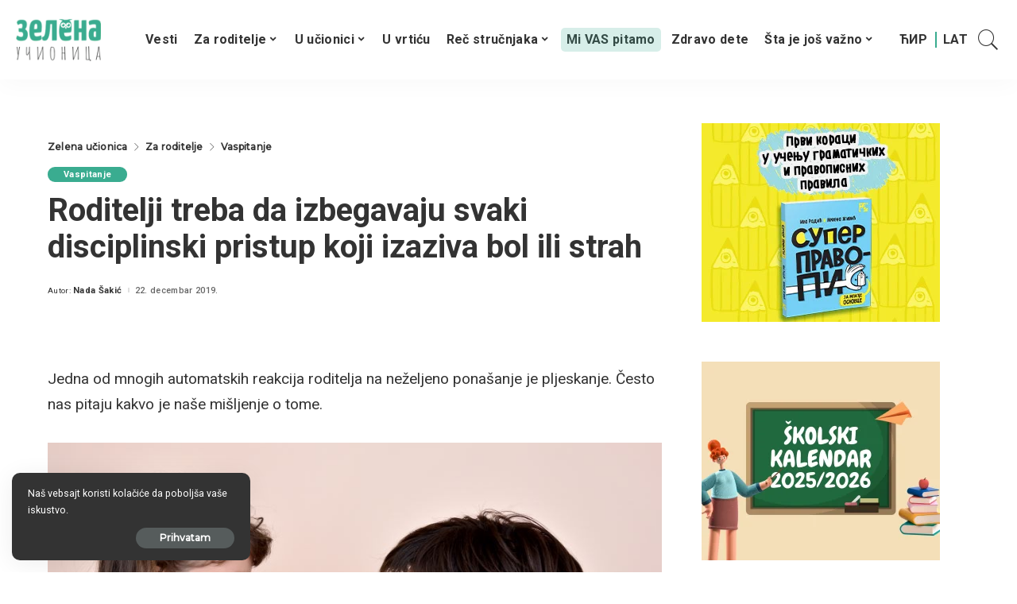

--- FILE ---
content_type: text/html; charset=utf-8
request_url: https://www.google.com/recaptcha/api2/anchor?ar=1&k=6LdFdpMUAAAAANHYJUjQoBySn3V8k0K5KENpsQUO&co=aHR0cHM6Ly96ZWxlbmF1Y2lvbmljYS5jb206NDQz&hl=sr&v=PoyoqOPhxBO7pBk68S4YbpHZ&theme=light&size=normal&anchor-ms=20000&execute-ms=30000&cb=1ujr5yrnw7yp
body_size: 49300
content:
<!DOCTYPE HTML><html dir="ltr" lang="sr"><head><meta http-equiv="Content-Type" content="text/html; charset=UTF-8">
<meta http-equiv="X-UA-Compatible" content="IE=edge">
<title>reCAPTCHA</title>
<style type="text/css">
/* cyrillic-ext */
@font-face {
  font-family: 'Roboto';
  font-style: normal;
  font-weight: 400;
  font-stretch: 100%;
  src: url(//fonts.gstatic.com/s/roboto/v48/KFO7CnqEu92Fr1ME7kSn66aGLdTylUAMa3GUBHMdazTgWw.woff2) format('woff2');
  unicode-range: U+0460-052F, U+1C80-1C8A, U+20B4, U+2DE0-2DFF, U+A640-A69F, U+FE2E-FE2F;
}
/* cyrillic */
@font-face {
  font-family: 'Roboto';
  font-style: normal;
  font-weight: 400;
  font-stretch: 100%;
  src: url(//fonts.gstatic.com/s/roboto/v48/KFO7CnqEu92Fr1ME7kSn66aGLdTylUAMa3iUBHMdazTgWw.woff2) format('woff2');
  unicode-range: U+0301, U+0400-045F, U+0490-0491, U+04B0-04B1, U+2116;
}
/* greek-ext */
@font-face {
  font-family: 'Roboto';
  font-style: normal;
  font-weight: 400;
  font-stretch: 100%;
  src: url(//fonts.gstatic.com/s/roboto/v48/KFO7CnqEu92Fr1ME7kSn66aGLdTylUAMa3CUBHMdazTgWw.woff2) format('woff2');
  unicode-range: U+1F00-1FFF;
}
/* greek */
@font-face {
  font-family: 'Roboto';
  font-style: normal;
  font-weight: 400;
  font-stretch: 100%;
  src: url(//fonts.gstatic.com/s/roboto/v48/KFO7CnqEu92Fr1ME7kSn66aGLdTylUAMa3-UBHMdazTgWw.woff2) format('woff2');
  unicode-range: U+0370-0377, U+037A-037F, U+0384-038A, U+038C, U+038E-03A1, U+03A3-03FF;
}
/* math */
@font-face {
  font-family: 'Roboto';
  font-style: normal;
  font-weight: 400;
  font-stretch: 100%;
  src: url(//fonts.gstatic.com/s/roboto/v48/KFO7CnqEu92Fr1ME7kSn66aGLdTylUAMawCUBHMdazTgWw.woff2) format('woff2');
  unicode-range: U+0302-0303, U+0305, U+0307-0308, U+0310, U+0312, U+0315, U+031A, U+0326-0327, U+032C, U+032F-0330, U+0332-0333, U+0338, U+033A, U+0346, U+034D, U+0391-03A1, U+03A3-03A9, U+03B1-03C9, U+03D1, U+03D5-03D6, U+03F0-03F1, U+03F4-03F5, U+2016-2017, U+2034-2038, U+203C, U+2040, U+2043, U+2047, U+2050, U+2057, U+205F, U+2070-2071, U+2074-208E, U+2090-209C, U+20D0-20DC, U+20E1, U+20E5-20EF, U+2100-2112, U+2114-2115, U+2117-2121, U+2123-214F, U+2190, U+2192, U+2194-21AE, U+21B0-21E5, U+21F1-21F2, U+21F4-2211, U+2213-2214, U+2216-22FF, U+2308-230B, U+2310, U+2319, U+231C-2321, U+2336-237A, U+237C, U+2395, U+239B-23B7, U+23D0, U+23DC-23E1, U+2474-2475, U+25AF, U+25B3, U+25B7, U+25BD, U+25C1, U+25CA, U+25CC, U+25FB, U+266D-266F, U+27C0-27FF, U+2900-2AFF, U+2B0E-2B11, U+2B30-2B4C, U+2BFE, U+3030, U+FF5B, U+FF5D, U+1D400-1D7FF, U+1EE00-1EEFF;
}
/* symbols */
@font-face {
  font-family: 'Roboto';
  font-style: normal;
  font-weight: 400;
  font-stretch: 100%;
  src: url(//fonts.gstatic.com/s/roboto/v48/KFO7CnqEu92Fr1ME7kSn66aGLdTylUAMaxKUBHMdazTgWw.woff2) format('woff2');
  unicode-range: U+0001-000C, U+000E-001F, U+007F-009F, U+20DD-20E0, U+20E2-20E4, U+2150-218F, U+2190, U+2192, U+2194-2199, U+21AF, U+21E6-21F0, U+21F3, U+2218-2219, U+2299, U+22C4-22C6, U+2300-243F, U+2440-244A, U+2460-24FF, U+25A0-27BF, U+2800-28FF, U+2921-2922, U+2981, U+29BF, U+29EB, U+2B00-2BFF, U+4DC0-4DFF, U+FFF9-FFFB, U+10140-1018E, U+10190-1019C, U+101A0, U+101D0-101FD, U+102E0-102FB, U+10E60-10E7E, U+1D2C0-1D2D3, U+1D2E0-1D37F, U+1F000-1F0FF, U+1F100-1F1AD, U+1F1E6-1F1FF, U+1F30D-1F30F, U+1F315, U+1F31C, U+1F31E, U+1F320-1F32C, U+1F336, U+1F378, U+1F37D, U+1F382, U+1F393-1F39F, U+1F3A7-1F3A8, U+1F3AC-1F3AF, U+1F3C2, U+1F3C4-1F3C6, U+1F3CA-1F3CE, U+1F3D4-1F3E0, U+1F3ED, U+1F3F1-1F3F3, U+1F3F5-1F3F7, U+1F408, U+1F415, U+1F41F, U+1F426, U+1F43F, U+1F441-1F442, U+1F444, U+1F446-1F449, U+1F44C-1F44E, U+1F453, U+1F46A, U+1F47D, U+1F4A3, U+1F4B0, U+1F4B3, U+1F4B9, U+1F4BB, U+1F4BF, U+1F4C8-1F4CB, U+1F4D6, U+1F4DA, U+1F4DF, U+1F4E3-1F4E6, U+1F4EA-1F4ED, U+1F4F7, U+1F4F9-1F4FB, U+1F4FD-1F4FE, U+1F503, U+1F507-1F50B, U+1F50D, U+1F512-1F513, U+1F53E-1F54A, U+1F54F-1F5FA, U+1F610, U+1F650-1F67F, U+1F687, U+1F68D, U+1F691, U+1F694, U+1F698, U+1F6AD, U+1F6B2, U+1F6B9-1F6BA, U+1F6BC, U+1F6C6-1F6CF, U+1F6D3-1F6D7, U+1F6E0-1F6EA, U+1F6F0-1F6F3, U+1F6F7-1F6FC, U+1F700-1F7FF, U+1F800-1F80B, U+1F810-1F847, U+1F850-1F859, U+1F860-1F887, U+1F890-1F8AD, U+1F8B0-1F8BB, U+1F8C0-1F8C1, U+1F900-1F90B, U+1F93B, U+1F946, U+1F984, U+1F996, U+1F9E9, U+1FA00-1FA6F, U+1FA70-1FA7C, U+1FA80-1FA89, U+1FA8F-1FAC6, U+1FACE-1FADC, U+1FADF-1FAE9, U+1FAF0-1FAF8, U+1FB00-1FBFF;
}
/* vietnamese */
@font-face {
  font-family: 'Roboto';
  font-style: normal;
  font-weight: 400;
  font-stretch: 100%;
  src: url(//fonts.gstatic.com/s/roboto/v48/KFO7CnqEu92Fr1ME7kSn66aGLdTylUAMa3OUBHMdazTgWw.woff2) format('woff2');
  unicode-range: U+0102-0103, U+0110-0111, U+0128-0129, U+0168-0169, U+01A0-01A1, U+01AF-01B0, U+0300-0301, U+0303-0304, U+0308-0309, U+0323, U+0329, U+1EA0-1EF9, U+20AB;
}
/* latin-ext */
@font-face {
  font-family: 'Roboto';
  font-style: normal;
  font-weight: 400;
  font-stretch: 100%;
  src: url(//fonts.gstatic.com/s/roboto/v48/KFO7CnqEu92Fr1ME7kSn66aGLdTylUAMa3KUBHMdazTgWw.woff2) format('woff2');
  unicode-range: U+0100-02BA, U+02BD-02C5, U+02C7-02CC, U+02CE-02D7, U+02DD-02FF, U+0304, U+0308, U+0329, U+1D00-1DBF, U+1E00-1E9F, U+1EF2-1EFF, U+2020, U+20A0-20AB, U+20AD-20C0, U+2113, U+2C60-2C7F, U+A720-A7FF;
}
/* latin */
@font-face {
  font-family: 'Roboto';
  font-style: normal;
  font-weight: 400;
  font-stretch: 100%;
  src: url(//fonts.gstatic.com/s/roboto/v48/KFO7CnqEu92Fr1ME7kSn66aGLdTylUAMa3yUBHMdazQ.woff2) format('woff2');
  unicode-range: U+0000-00FF, U+0131, U+0152-0153, U+02BB-02BC, U+02C6, U+02DA, U+02DC, U+0304, U+0308, U+0329, U+2000-206F, U+20AC, U+2122, U+2191, U+2193, U+2212, U+2215, U+FEFF, U+FFFD;
}
/* cyrillic-ext */
@font-face {
  font-family: 'Roboto';
  font-style: normal;
  font-weight: 500;
  font-stretch: 100%;
  src: url(//fonts.gstatic.com/s/roboto/v48/KFO7CnqEu92Fr1ME7kSn66aGLdTylUAMa3GUBHMdazTgWw.woff2) format('woff2');
  unicode-range: U+0460-052F, U+1C80-1C8A, U+20B4, U+2DE0-2DFF, U+A640-A69F, U+FE2E-FE2F;
}
/* cyrillic */
@font-face {
  font-family: 'Roboto';
  font-style: normal;
  font-weight: 500;
  font-stretch: 100%;
  src: url(//fonts.gstatic.com/s/roboto/v48/KFO7CnqEu92Fr1ME7kSn66aGLdTylUAMa3iUBHMdazTgWw.woff2) format('woff2');
  unicode-range: U+0301, U+0400-045F, U+0490-0491, U+04B0-04B1, U+2116;
}
/* greek-ext */
@font-face {
  font-family: 'Roboto';
  font-style: normal;
  font-weight: 500;
  font-stretch: 100%;
  src: url(//fonts.gstatic.com/s/roboto/v48/KFO7CnqEu92Fr1ME7kSn66aGLdTylUAMa3CUBHMdazTgWw.woff2) format('woff2');
  unicode-range: U+1F00-1FFF;
}
/* greek */
@font-face {
  font-family: 'Roboto';
  font-style: normal;
  font-weight: 500;
  font-stretch: 100%;
  src: url(//fonts.gstatic.com/s/roboto/v48/KFO7CnqEu92Fr1ME7kSn66aGLdTylUAMa3-UBHMdazTgWw.woff2) format('woff2');
  unicode-range: U+0370-0377, U+037A-037F, U+0384-038A, U+038C, U+038E-03A1, U+03A3-03FF;
}
/* math */
@font-face {
  font-family: 'Roboto';
  font-style: normal;
  font-weight: 500;
  font-stretch: 100%;
  src: url(//fonts.gstatic.com/s/roboto/v48/KFO7CnqEu92Fr1ME7kSn66aGLdTylUAMawCUBHMdazTgWw.woff2) format('woff2');
  unicode-range: U+0302-0303, U+0305, U+0307-0308, U+0310, U+0312, U+0315, U+031A, U+0326-0327, U+032C, U+032F-0330, U+0332-0333, U+0338, U+033A, U+0346, U+034D, U+0391-03A1, U+03A3-03A9, U+03B1-03C9, U+03D1, U+03D5-03D6, U+03F0-03F1, U+03F4-03F5, U+2016-2017, U+2034-2038, U+203C, U+2040, U+2043, U+2047, U+2050, U+2057, U+205F, U+2070-2071, U+2074-208E, U+2090-209C, U+20D0-20DC, U+20E1, U+20E5-20EF, U+2100-2112, U+2114-2115, U+2117-2121, U+2123-214F, U+2190, U+2192, U+2194-21AE, U+21B0-21E5, U+21F1-21F2, U+21F4-2211, U+2213-2214, U+2216-22FF, U+2308-230B, U+2310, U+2319, U+231C-2321, U+2336-237A, U+237C, U+2395, U+239B-23B7, U+23D0, U+23DC-23E1, U+2474-2475, U+25AF, U+25B3, U+25B7, U+25BD, U+25C1, U+25CA, U+25CC, U+25FB, U+266D-266F, U+27C0-27FF, U+2900-2AFF, U+2B0E-2B11, U+2B30-2B4C, U+2BFE, U+3030, U+FF5B, U+FF5D, U+1D400-1D7FF, U+1EE00-1EEFF;
}
/* symbols */
@font-face {
  font-family: 'Roboto';
  font-style: normal;
  font-weight: 500;
  font-stretch: 100%;
  src: url(//fonts.gstatic.com/s/roboto/v48/KFO7CnqEu92Fr1ME7kSn66aGLdTylUAMaxKUBHMdazTgWw.woff2) format('woff2');
  unicode-range: U+0001-000C, U+000E-001F, U+007F-009F, U+20DD-20E0, U+20E2-20E4, U+2150-218F, U+2190, U+2192, U+2194-2199, U+21AF, U+21E6-21F0, U+21F3, U+2218-2219, U+2299, U+22C4-22C6, U+2300-243F, U+2440-244A, U+2460-24FF, U+25A0-27BF, U+2800-28FF, U+2921-2922, U+2981, U+29BF, U+29EB, U+2B00-2BFF, U+4DC0-4DFF, U+FFF9-FFFB, U+10140-1018E, U+10190-1019C, U+101A0, U+101D0-101FD, U+102E0-102FB, U+10E60-10E7E, U+1D2C0-1D2D3, U+1D2E0-1D37F, U+1F000-1F0FF, U+1F100-1F1AD, U+1F1E6-1F1FF, U+1F30D-1F30F, U+1F315, U+1F31C, U+1F31E, U+1F320-1F32C, U+1F336, U+1F378, U+1F37D, U+1F382, U+1F393-1F39F, U+1F3A7-1F3A8, U+1F3AC-1F3AF, U+1F3C2, U+1F3C4-1F3C6, U+1F3CA-1F3CE, U+1F3D4-1F3E0, U+1F3ED, U+1F3F1-1F3F3, U+1F3F5-1F3F7, U+1F408, U+1F415, U+1F41F, U+1F426, U+1F43F, U+1F441-1F442, U+1F444, U+1F446-1F449, U+1F44C-1F44E, U+1F453, U+1F46A, U+1F47D, U+1F4A3, U+1F4B0, U+1F4B3, U+1F4B9, U+1F4BB, U+1F4BF, U+1F4C8-1F4CB, U+1F4D6, U+1F4DA, U+1F4DF, U+1F4E3-1F4E6, U+1F4EA-1F4ED, U+1F4F7, U+1F4F9-1F4FB, U+1F4FD-1F4FE, U+1F503, U+1F507-1F50B, U+1F50D, U+1F512-1F513, U+1F53E-1F54A, U+1F54F-1F5FA, U+1F610, U+1F650-1F67F, U+1F687, U+1F68D, U+1F691, U+1F694, U+1F698, U+1F6AD, U+1F6B2, U+1F6B9-1F6BA, U+1F6BC, U+1F6C6-1F6CF, U+1F6D3-1F6D7, U+1F6E0-1F6EA, U+1F6F0-1F6F3, U+1F6F7-1F6FC, U+1F700-1F7FF, U+1F800-1F80B, U+1F810-1F847, U+1F850-1F859, U+1F860-1F887, U+1F890-1F8AD, U+1F8B0-1F8BB, U+1F8C0-1F8C1, U+1F900-1F90B, U+1F93B, U+1F946, U+1F984, U+1F996, U+1F9E9, U+1FA00-1FA6F, U+1FA70-1FA7C, U+1FA80-1FA89, U+1FA8F-1FAC6, U+1FACE-1FADC, U+1FADF-1FAE9, U+1FAF0-1FAF8, U+1FB00-1FBFF;
}
/* vietnamese */
@font-face {
  font-family: 'Roboto';
  font-style: normal;
  font-weight: 500;
  font-stretch: 100%;
  src: url(//fonts.gstatic.com/s/roboto/v48/KFO7CnqEu92Fr1ME7kSn66aGLdTylUAMa3OUBHMdazTgWw.woff2) format('woff2');
  unicode-range: U+0102-0103, U+0110-0111, U+0128-0129, U+0168-0169, U+01A0-01A1, U+01AF-01B0, U+0300-0301, U+0303-0304, U+0308-0309, U+0323, U+0329, U+1EA0-1EF9, U+20AB;
}
/* latin-ext */
@font-face {
  font-family: 'Roboto';
  font-style: normal;
  font-weight: 500;
  font-stretch: 100%;
  src: url(//fonts.gstatic.com/s/roboto/v48/KFO7CnqEu92Fr1ME7kSn66aGLdTylUAMa3KUBHMdazTgWw.woff2) format('woff2');
  unicode-range: U+0100-02BA, U+02BD-02C5, U+02C7-02CC, U+02CE-02D7, U+02DD-02FF, U+0304, U+0308, U+0329, U+1D00-1DBF, U+1E00-1E9F, U+1EF2-1EFF, U+2020, U+20A0-20AB, U+20AD-20C0, U+2113, U+2C60-2C7F, U+A720-A7FF;
}
/* latin */
@font-face {
  font-family: 'Roboto';
  font-style: normal;
  font-weight: 500;
  font-stretch: 100%;
  src: url(//fonts.gstatic.com/s/roboto/v48/KFO7CnqEu92Fr1ME7kSn66aGLdTylUAMa3yUBHMdazQ.woff2) format('woff2');
  unicode-range: U+0000-00FF, U+0131, U+0152-0153, U+02BB-02BC, U+02C6, U+02DA, U+02DC, U+0304, U+0308, U+0329, U+2000-206F, U+20AC, U+2122, U+2191, U+2193, U+2212, U+2215, U+FEFF, U+FFFD;
}
/* cyrillic-ext */
@font-face {
  font-family: 'Roboto';
  font-style: normal;
  font-weight: 900;
  font-stretch: 100%;
  src: url(//fonts.gstatic.com/s/roboto/v48/KFO7CnqEu92Fr1ME7kSn66aGLdTylUAMa3GUBHMdazTgWw.woff2) format('woff2');
  unicode-range: U+0460-052F, U+1C80-1C8A, U+20B4, U+2DE0-2DFF, U+A640-A69F, U+FE2E-FE2F;
}
/* cyrillic */
@font-face {
  font-family: 'Roboto';
  font-style: normal;
  font-weight: 900;
  font-stretch: 100%;
  src: url(//fonts.gstatic.com/s/roboto/v48/KFO7CnqEu92Fr1ME7kSn66aGLdTylUAMa3iUBHMdazTgWw.woff2) format('woff2');
  unicode-range: U+0301, U+0400-045F, U+0490-0491, U+04B0-04B1, U+2116;
}
/* greek-ext */
@font-face {
  font-family: 'Roboto';
  font-style: normal;
  font-weight: 900;
  font-stretch: 100%;
  src: url(//fonts.gstatic.com/s/roboto/v48/KFO7CnqEu92Fr1ME7kSn66aGLdTylUAMa3CUBHMdazTgWw.woff2) format('woff2');
  unicode-range: U+1F00-1FFF;
}
/* greek */
@font-face {
  font-family: 'Roboto';
  font-style: normal;
  font-weight: 900;
  font-stretch: 100%;
  src: url(//fonts.gstatic.com/s/roboto/v48/KFO7CnqEu92Fr1ME7kSn66aGLdTylUAMa3-UBHMdazTgWw.woff2) format('woff2');
  unicode-range: U+0370-0377, U+037A-037F, U+0384-038A, U+038C, U+038E-03A1, U+03A3-03FF;
}
/* math */
@font-face {
  font-family: 'Roboto';
  font-style: normal;
  font-weight: 900;
  font-stretch: 100%;
  src: url(//fonts.gstatic.com/s/roboto/v48/KFO7CnqEu92Fr1ME7kSn66aGLdTylUAMawCUBHMdazTgWw.woff2) format('woff2');
  unicode-range: U+0302-0303, U+0305, U+0307-0308, U+0310, U+0312, U+0315, U+031A, U+0326-0327, U+032C, U+032F-0330, U+0332-0333, U+0338, U+033A, U+0346, U+034D, U+0391-03A1, U+03A3-03A9, U+03B1-03C9, U+03D1, U+03D5-03D6, U+03F0-03F1, U+03F4-03F5, U+2016-2017, U+2034-2038, U+203C, U+2040, U+2043, U+2047, U+2050, U+2057, U+205F, U+2070-2071, U+2074-208E, U+2090-209C, U+20D0-20DC, U+20E1, U+20E5-20EF, U+2100-2112, U+2114-2115, U+2117-2121, U+2123-214F, U+2190, U+2192, U+2194-21AE, U+21B0-21E5, U+21F1-21F2, U+21F4-2211, U+2213-2214, U+2216-22FF, U+2308-230B, U+2310, U+2319, U+231C-2321, U+2336-237A, U+237C, U+2395, U+239B-23B7, U+23D0, U+23DC-23E1, U+2474-2475, U+25AF, U+25B3, U+25B7, U+25BD, U+25C1, U+25CA, U+25CC, U+25FB, U+266D-266F, U+27C0-27FF, U+2900-2AFF, U+2B0E-2B11, U+2B30-2B4C, U+2BFE, U+3030, U+FF5B, U+FF5D, U+1D400-1D7FF, U+1EE00-1EEFF;
}
/* symbols */
@font-face {
  font-family: 'Roboto';
  font-style: normal;
  font-weight: 900;
  font-stretch: 100%;
  src: url(//fonts.gstatic.com/s/roboto/v48/KFO7CnqEu92Fr1ME7kSn66aGLdTylUAMaxKUBHMdazTgWw.woff2) format('woff2');
  unicode-range: U+0001-000C, U+000E-001F, U+007F-009F, U+20DD-20E0, U+20E2-20E4, U+2150-218F, U+2190, U+2192, U+2194-2199, U+21AF, U+21E6-21F0, U+21F3, U+2218-2219, U+2299, U+22C4-22C6, U+2300-243F, U+2440-244A, U+2460-24FF, U+25A0-27BF, U+2800-28FF, U+2921-2922, U+2981, U+29BF, U+29EB, U+2B00-2BFF, U+4DC0-4DFF, U+FFF9-FFFB, U+10140-1018E, U+10190-1019C, U+101A0, U+101D0-101FD, U+102E0-102FB, U+10E60-10E7E, U+1D2C0-1D2D3, U+1D2E0-1D37F, U+1F000-1F0FF, U+1F100-1F1AD, U+1F1E6-1F1FF, U+1F30D-1F30F, U+1F315, U+1F31C, U+1F31E, U+1F320-1F32C, U+1F336, U+1F378, U+1F37D, U+1F382, U+1F393-1F39F, U+1F3A7-1F3A8, U+1F3AC-1F3AF, U+1F3C2, U+1F3C4-1F3C6, U+1F3CA-1F3CE, U+1F3D4-1F3E0, U+1F3ED, U+1F3F1-1F3F3, U+1F3F5-1F3F7, U+1F408, U+1F415, U+1F41F, U+1F426, U+1F43F, U+1F441-1F442, U+1F444, U+1F446-1F449, U+1F44C-1F44E, U+1F453, U+1F46A, U+1F47D, U+1F4A3, U+1F4B0, U+1F4B3, U+1F4B9, U+1F4BB, U+1F4BF, U+1F4C8-1F4CB, U+1F4D6, U+1F4DA, U+1F4DF, U+1F4E3-1F4E6, U+1F4EA-1F4ED, U+1F4F7, U+1F4F9-1F4FB, U+1F4FD-1F4FE, U+1F503, U+1F507-1F50B, U+1F50D, U+1F512-1F513, U+1F53E-1F54A, U+1F54F-1F5FA, U+1F610, U+1F650-1F67F, U+1F687, U+1F68D, U+1F691, U+1F694, U+1F698, U+1F6AD, U+1F6B2, U+1F6B9-1F6BA, U+1F6BC, U+1F6C6-1F6CF, U+1F6D3-1F6D7, U+1F6E0-1F6EA, U+1F6F0-1F6F3, U+1F6F7-1F6FC, U+1F700-1F7FF, U+1F800-1F80B, U+1F810-1F847, U+1F850-1F859, U+1F860-1F887, U+1F890-1F8AD, U+1F8B0-1F8BB, U+1F8C0-1F8C1, U+1F900-1F90B, U+1F93B, U+1F946, U+1F984, U+1F996, U+1F9E9, U+1FA00-1FA6F, U+1FA70-1FA7C, U+1FA80-1FA89, U+1FA8F-1FAC6, U+1FACE-1FADC, U+1FADF-1FAE9, U+1FAF0-1FAF8, U+1FB00-1FBFF;
}
/* vietnamese */
@font-face {
  font-family: 'Roboto';
  font-style: normal;
  font-weight: 900;
  font-stretch: 100%;
  src: url(//fonts.gstatic.com/s/roboto/v48/KFO7CnqEu92Fr1ME7kSn66aGLdTylUAMa3OUBHMdazTgWw.woff2) format('woff2');
  unicode-range: U+0102-0103, U+0110-0111, U+0128-0129, U+0168-0169, U+01A0-01A1, U+01AF-01B0, U+0300-0301, U+0303-0304, U+0308-0309, U+0323, U+0329, U+1EA0-1EF9, U+20AB;
}
/* latin-ext */
@font-face {
  font-family: 'Roboto';
  font-style: normal;
  font-weight: 900;
  font-stretch: 100%;
  src: url(//fonts.gstatic.com/s/roboto/v48/KFO7CnqEu92Fr1ME7kSn66aGLdTylUAMa3KUBHMdazTgWw.woff2) format('woff2');
  unicode-range: U+0100-02BA, U+02BD-02C5, U+02C7-02CC, U+02CE-02D7, U+02DD-02FF, U+0304, U+0308, U+0329, U+1D00-1DBF, U+1E00-1E9F, U+1EF2-1EFF, U+2020, U+20A0-20AB, U+20AD-20C0, U+2113, U+2C60-2C7F, U+A720-A7FF;
}
/* latin */
@font-face {
  font-family: 'Roboto';
  font-style: normal;
  font-weight: 900;
  font-stretch: 100%;
  src: url(//fonts.gstatic.com/s/roboto/v48/KFO7CnqEu92Fr1ME7kSn66aGLdTylUAMa3yUBHMdazQ.woff2) format('woff2');
  unicode-range: U+0000-00FF, U+0131, U+0152-0153, U+02BB-02BC, U+02C6, U+02DA, U+02DC, U+0304, U+0308, U+0329, U+2000-206F, U+20AC, U+2122, U+2191, U+2193, U+2212, U+2215, U+FEFF, U+FFFD;
}

</style>
<link rel="stylesheet" type="text/css" href="https://www.gstatic.com/recaptcha/releases/PoyoqOPhxBO7pBk68S4YbpHZ/styles__ltr.css">
<script nonce="jZh56GHNZ4oR9_JKAkkUAA" type="text/javascript">window['__recaptcha_api'] = 'https://www.google.com/recaptcha/api2/';</script>
<script type="text/javascript" src="https://www.gstatic.com/recaptcha/releases/PoyoqOPhxBO7pBk68S4YbpHZ/recaptcha__sr.js" nonce="jZh56GHNZ4oR9_JKAkkUAA">
      
    </script></head>
<body><div id="rc-anchor-alert" class="rc-anchor-alert"></div>
<input type="hidden" id="recaptcha-token" value="[base64]">
<script type="text/javascript" nonce="jZh56GHNZ4oR9_JKAkkUAA">
      recaptcha.anchor.Main.init("[\x22ainput\x22,[\x22bgdata\x22,\x22\x22,\[base64]/[base64]/[base64]/[base64]/[base64]/UltsKytdPUU6KEU8MjA0OD9SW2wrK109RT4+NnwxOTI6KChFJjY0NTEyKT09NTUyOTYmJk0rMTxjLmxlbmd0aCYmKGMuY2hhckNvZGVBdChNKzEpJjY0NTEyKT09NTYzMjA/[base64]/[base64]/[base64]/[base64]/[base64]/[base64]/[base64]\x22,\[base64]\\u003d\\u003d\x22,\x22ZMOLw7fCvBDCm8Ktw5vCmA/CthoDw6/Do8KffMKaw6LCqsKHw6fCpUvDvjYbMcOgPXnCgGrDvXMJOsKJMD88w7VUGj1VO8OVwrbCkcKkccKMw6/[base64]/Drx8IBx3Cl8KtwpRlOsKZVkPDpcKZAlh6wrlfw5jDgG3CiElAAwTCl8KuIcKuwoUITRpgFQowf8Kkw5xFJsOVF8KHWzJ9w7DDi8KLwpM8BGrCuzvCv8KlPQVhTsKKLQXCj1jCmXl4QxUpw77CkcKnwonCk0LDqsO1woIWI8Khw63CrXzChMKfZ8K9w58WFcK3wq/Ds2vDkgLCmsKWwrDCnxXDk8KgXcOow5nCs3E4IMK0woVvZMOoQD9gQ8Kow7ojwqxaw63DmFEawpbDlFxbZ0AlMsKhCgIAGGDDh0JcXRFMNAwAejXDuwjDrwHCvhrCqsKwFzLDli3DpXNfw4HDuz0SwpcOw6jDjnnDpWt7Wn7CjHAAwrXDhHrDtcO/X37DrVBGwqhyDFfCgMK+w4pDw4XCrDQ+Ggsawr0tX8O2D2PCusOOw5YpeMKiGsKnw5sIwp5Iwqljw6jCmMKNWynCuxDCgMOKbsKSw4Urw7bCnMO4w4/DggbCu3bDmjMTDcKiwrowwpAPw4N8bsOdV8OWwoHDkcO/bTvCiVHDrcOnw77CpknClcKkwox/woFBwq8Cwr9QfcOmd2fChsONX1FZEcKBw7ZWRmcgw48MwrzDsWFPZcONwqIDw5lsOcOqYcKXwp3DkcK6eHHCtQjCgVDDvMOcM8KkwpM3DirCljDCvMObwqLCgsKRw6jCg0rCsMOCwr7Dp8OTwqbCusOmAcKHdU47OBvCu8ODw4vDlwxQVCNmBsOMLyAlwr/DuzzDhMOSwr7DucO5w7LDrA3Dlw8ww5HCkRbDsFU9w6TCscK+Z8KZw7nDrcO2w48vwqFsw5/Cs0c+w4d/w5lPdcKqwpbDtcOsEMKgwo7Cgy3Cv8K9wpvCjMKLanrClsODw5kUw5J8w68pw7w3w6DDoWnCmcKaw4zDv8Kzw57DkcOhw5F3wqnDuzPDiH4mwoPDtSHCoMOYGg9+bhfDsHvCnmwCIHddw4zCpMKdwr3DusKPFMOfDBgQw4Z3w79ew6rDvcKhw41NGcOYbUs1CMOtw7I/w5QhfgtLw7EFWMOlw54bwrDCh8K8w7I7wrjDvMO5asOBKMKoS8Kpw6zCkMO9wpYGRC0rdEo0PMK4w6DDkMKGwrLCisONw4hOwpMfH30DVB/Cugt/[base64]/[base64]/CrzwRZMOlPcKNd8KHecOqw6jCq8OGw7XCoMKuIcKXXcKVw5TCtXgiwqnDuxXDi8Kqa2XCoVojFMOmVMOgwqvCvixIRMKqMsKfwrRwT8OidA4wQQjDmB4FwrLDssK/w7cmwqFCH1Y5Wx3CkHHCpcKZw5slBWJjwqrCuArCq3AdcAMGVsOXwr1ZDh1eBcOBwrnDisOyCMKgw5VXQ04lDcKrwqV1GcKxwqvCkMOrBsOJAD19wqTDplrDjcKhCBDCqMKWTjRyw6/DvU/CvkHDpXlKwq1xwrxZw6c6w6PDuTTCuB3Ckixhw4tjw4QGw7PCncKlwojDhsKnLlzDoMO+ZS0Aw7dPwodkwpNew5YLLS9iw4HDkcOqw4bCvcKAwr9NSEZuwqAFeU3CkMOBwqvCscKswo0CwpU8UU0OJihsXXB8w6xowr/CrcKywobCggjDvMKLw4/DsFNYw7ptw6Fhw5XDuwTDj8Kmw7XClMOWw47ChwUDdcKsfsKLw798XcKBwpfDvsOhGsONaMKzwqrCp3kPw4x+w5TDscK6BcODPEzCh8O2wrFBw5/[base64]/[base64]/[base64]/[base64]/CkAHDmw4wK8Knc0J/YhwSF8KWfA1GE8OdasO/a0zDjcOxS2TDisKTwrdPZ2HCrsK/w6fDn2/[base64]/[base64]/KcOnw69heMKKdmTCuhbCl2XCslnCiC3Cq3hHKcOlK8O9wpwsDy0UHMKRwp3CsTYVXcKew6RyIMKKOcOHwqMqwrw/[base64]/DvMOpMcOrw5RTK3cSD8ONwrrCtjbDoBzCpMOsYU1HwoI9w4lvM8Kcez7CrsO2w5jCmA3Cm3p6wo3DvnTDjSjCvS1SwpfDn8O5wqUKw5UBZcKuEEXCu8KcNMKywo7CrT0owp3DrMKxHig6eMO8IGs5ZsKeblHDgsOKw6vDhGtVFk4Bw5nCs8Ocw4p1woPDg1XCrQs/w7PCuixrwosOahU7cwHCq8KTw5fCicKew6MpWA3CkjxMwrV/[base64]/CuQgOKXBJwp1RwrQnOsONKBtwVcKYS23DnlAwRMOZw7orw6fCt8O6ZsKSw53ChMK8wqwLADXCu8K/wpjCpWTDonMJw5Azw6V2wqfDl07CtcK4G8KbwrQ3LMKbU8K5wrdeE8Ozw71lw4/Cj8KFw4TCrXPCkh5CLcKkw70Sfk3CisKOV8KrYMOgCAETBQzCs8OWDxQVTsOsbsO1w4JPE33DkV8LBhAqwpgZw4hmQsKlXcOVw7fDsA/CulxQRlDCuzrDrsKVK8KLTSQkw5shfR/Cn2tgwocrw4rDqcKyLV/CvVPDpcOfSMKNX8O7w6IoB8OrJ8KuVUrDmCcfAcOVwozCjw4pw4rDsMOQXsOrVsKSHyxFw5d8w4tLw6U9PiM9c2PCvQrCtsK3Bwc5wo/CqcO2wqrDhwt+wpFqwrnCqhrDuQQiwr/Cs8OdMMOvEMK7w7pJVMKSwr0Dw6DCtMKKV0c8XcO/BsKEw6HDt0YDw5MxwpTCsUrDg0w0ZcKpw7scwoItGXrDm8OuSEzCpHpLf8KQEmbDvE3Cl2bDhCF8Z8KxEsKlwqjDo8Kywp3CvcK3aMK4wrLCt0vDvE/DsQdDwoZmw4hfwrR3BsKKw4/Ds8OEAMKywpbCpS3DjsKLb8OEwo/Dv8OWw53ChMKRw51Vwoh1w6NSbBHCsSvDt18NdMKrXMKBYMKgw77Dtwp6w6l2bhLCqjIqw6ElJSLDqMKGwqzDp8Kzw5bDsz1Dw6vClcOLH8OCw79Zw6k9GcKkw4k1FMKGwobDn3bCuMK4w7XDgSMaIsK5wq1uIm/DtcKCU1nDhMOUQ1h/bDzCkVzCtW1Mw5pYf8KPUMKcw5zCscKWXG7DssOKw5DCm8Ojw4gtwqJ5TsOIwqTCuMKgwpvDg2zDp8OePQYlElHCg8Opw6E6LRJLwoLDpkEvXsOww6EPXMKIUkjCmRvDmGPCmG0aEyzDj8OTwr9qF8KsFyzCj8KeCX9ywq/[base64]/[base64]/Ck31+w5EcW8KEWMOWwoJkU3wYb8OCwqRcD8OtVzPCmXrDvzkVVDcTZMKnwqFxd8Kowpl0wppsw7fChkp5wox7AQfDg8ONNMOPRi7DrxBHJBfDuz3CjsK/DMOkPWRXUlfDk8K4wovDgTLChyEywp3CpwfCsMKww7PDucO+M8OYw6DDisKmVxY0BsOuw6zDg20vw63DgF7CsMKacVHCtmAJfztrwpvCtE3Cq8K+wp7Djz92wo4gw558wqk4QVrDjxTDmcKBw4/Ds8KfGsKkQW5pbizCmsKcHw/CvkoMwp/Cjmtmw5IRO3B+QglxwqXCrsORJ1Y+wp/[base64]/ChWvCncOcAG0xwr3DrWAwAcKhwr3Dp8OOQ8O5B8OwwrDDuFJGR3bDiEfDs8O4wpDDrHbCkMOiCz3CmcKgw5EjWWjDjFjDmgfDnALCvTI2w4XDnWNHTAgbDMKfVxo7USrDjcKKTWVVWMOnHMONwp0uw5ATbsK9bFwkwonClMK/ATXDtMKXCsOqw6xWwqVoWj5FwqbDrRHDojdBw5pzw6I1A8OLwrlnNQvDgcK8Smoew6DCqsKbw43DhsOCwoDDlHPCgxnClEHCulrDssKTSkvCt3QqDsKiw511w4XCr27DvcONE2HDlU/DvcOycMO/FMK1wofCs3gLw7g0wrsHD8KSwrh+wpzDmWnDqsKbEkTCtiI0RcKAFz7DrFonPmVtRsKVwp/Cm8Omw7tYFV/ChsK4VGJow5VaA1LDhnHCjMKyHsK6XcKzUcK8w6zDiFDDt0rCj8KNw6Rbw49xOsKmwr/Ctw/DmBbDtlTDvhPClwHCtn/DtzgFd1/[base64]/DgEB9H0hGWcKXwrfDjRjCg8KTwqvChHbCi37DoUUFwrrDuz5ew6HDozocTcOeOlMiFMK3WsKSIgzDtcKLPsOkwpfChcKiFU1vwqZdfUp3w7lZw4bCsMOMw4XCkR/[base64]/[base64]/[base64]/NnEde1hEC8KGwo5Lw6YLwp/DtcOOw5TChX5ww5JHwrPDpsOnw7PCocKxJTM/wqQzDUNjwrfDmyk4wpYJwo3CgsKowrYZZHEPZsO/w6llwrM+chlqUMOhw6khQVBkZQ3CizbDjR5aw7XChEPDhcO0J2NxccK3wqTDuCLCux97DhrDlMOkw4kXwqQJBsK5w57DpcK2wqLDo8KbwqHChsK6ZMO1wpXCnnPCosOSw6ACZsKWflVnwpPCi8O/w7fCmATDjEFcw7nCvn8ew7YAw47ChsOmEy3CuMOBw5B2wqXCgU0pWgnCmEPDhsKsw6nCi8KDDcK4w5hKBsOew4rCp8OwYjfDrkvCr0YNwo/DkS7DocK+CBl5IF3CpcKFXMKwXjXCmDLChMO/[base64]/[base64]/[base64]/Dv2wHw6vDjywhISLCl2DDusKTw40tw5/CtsOgw7nDvcK1wrd5T3UuIMKIZ2Uzw4nCmsO5NMOPL8KKRMOow53CjxR8K8K/TsKrwrM5w4/CgBLDiz/Cp8KQwp7CrDB7EcKrSEJUCV/Cq8OLwrRVw5/CusO9fVHCu1VAIMOKw6kDw689w7Y5wovDgcK6f3fCvsKmwrHCkFbCjcK8Z8O3wrprw6LDpmjDq8KNKsKVHWVAEMKFwoLDqU5XScKrS8ONwqtcZcOwODQnM8OULMOHwpLDr31gbl0Ow7nCmsKmb03CjcKsw5/DkBvCsVjDghLCkR4Zw5rChsKQw5jDjTU6FnB3wrh3ZcKHwrg1w67DijDCl1DDqHpACQHCsMKAw5nDncOoWjbDkl3CmXXDlxfCk8K8H8KhC8OuwoBfM8KFwopQdcKzwo4TSMOow5BATmk/XEDCrcObGx3CmnjDkGjDnQvDn0p1C8OQahUIw7XDpsKpwpJNwrZTIMOBXjTDvwXClcKow5RyRUDDocOxwrMjdcOEwojDt8KdU8OLwojCvzk3wozDqUB8LMORwrbCk8OVIcK5B8O/[base64]/[base64]/[base64]/Cvi5Ww5dCwrFJP2bDnEfDhcK9wp8/LcO0w6HCpsO6LBUPw5s9XTszwosfNsKxw65hwptkwrUhbcK9KMKiwpxwVCJrU3bCih5lL3fDmsK1IcKcbsOiJ8KSG24+w547WyLDnlDCkMO6w7TDpsOswrBoYX7DmMOFBX7DuzNAM3hXO8KGGsKxIMKyw5TCtz/DmMOFw7jCokECER1Uw73CrMOIKMOzfsKQw5sgw5vDlcKKYsKgwrEMwqHDuTkxNB97w7/Di1MGIcOzw74iw4TDhMK6RC9cLMKMBSrDs0jDvMKwKsKbIjHCn8O9wobDmCHCnMK3RSMEw5AoWiPCuSIswol/IcKGwq1iDsOgBBTCv19rwoIMw5HDnExWwoJtJsOJZHLCthTCqlVeJwhwwpJywpLCuWt/wohhw4FiHwnClcOVEMOjwoHCl1IKRA9wPx7DpcKUw5zDlsKbwq56ZMO9c0lfwonDqilQw53DicKHRijDtsKawo8eB3PDtEVTw4wNw4bCk3YfEcOEJGo2w688KMKWwooNwoJEUMOzU8Orw6BVJiXDgADCnMKlKMK2FsKiFMK9w7jCjcOswrgTw4DCt24xw7LDgD/Dr3UJw4kzNcOFLhjDncO7wp7DkMOZXcKvbsKDCUE4w4tcwoQKUMO8wpjDnDbDuhxbbcKbCsKyw7XClMKAwo7CtsOSwrjCscKAK8O8MhkILsK/M0vDsMOIw6oIaiFPLmXDvcOvwpjDjjNGw5RNw4MkWzfCscOFw6nCgMKtwoFAE8KGwqvDslDDucKpRCsNwofDrTIGBMORw40Sw7lgasKEelpmaGJcw7VSwq3CmQAIw7DCl8K+AH3DpcK/w5XDp8O/wq3Cv8Kwwqt3wphGw6HDh3JHwonDglIAw7fCicKgwrF4w5zCjxsAwoLCm2fCnMOQwo4Sw5EdV8OtCwFLwrTDvj7CqF3DilnDmHDCq8KeLkF6wq4Fw5vCjC3CrMOsw5kiw45zCMONwrjDvsK/w7DCjhIqwp/DqsOBHiIqwo3CrQR/N3kuw4DDjGkFSDXCkRzChjDCi8OiwpPClmHDlWLCjcOHHmcNwqLDgcKvw5bDlMOJLcOCwrcZdnrDkgU0w5vDt00sCMKiCcKafjvCl8OHfMOzfsKFwqR4w7bCoALCn8KNUcOjQcKhwqF5KMK5w58AwrrChcOHLl0AVMO4w4xgXsKiKE/[base64]/[base64]/Pm4gGxjCpnnCqMKZLMOtc8OnfFTDlMKTa8OBfEvCpAjCncOLKsOTwrzDjhg2SwUdwrfDvcKdw5LDj8Omw5nCt8K4TD90wrvCuWXDgcOxw6kpFGTDvsOPYHs4woXDnsOiw64cw5PClgUDwooEwoRASX/Clx8Kw6zCh8OTK8KXwpNbHBFiIjfDmsKxKQ7Ci8OfHFhdwoHCsVRTw4jDmMOmWcObw5PCgcKvU20OE8K0wro5QsKWSmMUZMOKw4LCksKcw47DssKCbsKswop4QsKlwr/Cq0nDmMO4OTTDjhBGw7h2wrHCg8K9wpFgGTjDkMKGTE9oPHI+wr7DhB0ww5PCqcKhCcOaK09kw70TGMK6wqrCn8OpwrDDuMOeRUJ9FSxELXczwpDDjXQGVcOpwpgJwqdgIcKDFsKnKcKKw7/DlcKBKcOpwpHCosKvw781w7Q8w7A9SMKZZCFDw6HDlcOEwo7CssOAw4HDnSzCrW/DssOgwpN/w4nCtsKzT8KAwoZVXsOdwqHDoRU0WMO/wr93w6xcwrzCosKfw7xCBcKsDcKwwo3DsA3CrEXDrUxgaS0CGVLClMOPLcOeOTlVJHLCkx4hDSM8w545fk/[base64]/[base64]/Dkj/[base64]/TgPDtcO7w6FwwrgHw47DkF/Djl/DrcK4wrHCuMK3wpEZM8OzWsOTLExkFMK3w6bCtjF1MkjDisKPV1nCicK7wq4xw6jCnhXCin7Cv1DCjXLCp8O3YcKHecOrOcOhAsK9NXYsw4AIwpVNTcOoc8O2CH85w4/[base64]/Dq8OzwobDn8OKDT3DpAAMwqpUGsKAwoDDgC5rw7o7CcOYd2osWXl+w5fDhUItPcOKacKcBEs+Tld6NcOGwrLCjcK/a8KTLCx2MWTCoiEzdRbCq8OZwqnCi1/DqlnDkcOQwpzChRDDnRDCgsOsF8K4HMOcwp/Cj8OGP8KSaMO8w4XCgTHCr1fCnlUYwpbCicOyBQtcworDpENxw60aw6F0wrtQXnEVwqEGwp5yCC4VVUHDvTfDoMOMWWRwwp8cHxHChn0QRsKDNcOsw5LCiDLCucO2wobCt8OiWsOAaT7Cugtww6vDnxDDlsKHw5gxwqXCpsKlNBfCrEkowpzCtit9fxPDtcOSwqkEw4/DsBlAPsK7w7lowpPDtMKuw6XDuVEYw5PCisK2wpQowrJyEsK9wq3ChMKCPsKXPsOuwr/Dp8KWw4JCw4bCvcKow5J+UcKtf8OjAcOCw6vCnWLDhcOLDADCjVTCknAUwoTCtMKECMOlwpcXwog6eHJWwo09JcK6w5NXGXMrw5sAwrHDi1rCt8K7F0Q+w5vCrihGOcOzwofDmsO8wrjCtlzDs8KeXhhhwqzCg35cYcOywq56w5bCpsOyw4c/w6xrwoHDtkFCbzXCtMK2AA9ow47CpMKoOkR/wqvDr1nCjwQiaBDCtEIKBA/ChUHDnSJMPmjCi8OFwqnCgknChC8KWMOLwplkVsO4wqcrwoDClcOkNFJbw6TCohzCiTrDmjfCii91EsOjCMOnw6gGw7jChk1TwqrDv8OTw4DCqA/DvQp0FUnCkMO0w59bJGUSUMKMw5jDrGbDuXZEJgHDnMOewobCjMOSQsOUw4zDiygrw7xVeWFyPHrDjMK3TsKCw78Ew4/CiRDDmUjDqF5NfMKIXGwpW0Fze8KnKsOaw77CryXCmMKqwp5Gwq/DlBLCjcO3e8O8XsOGDnIfeERVw5YPQETCrsKJYmAdw6DDjUYcXsONIhLDqg7DsngIBcOLJTDDssOVwoLCllEcw5DDmk5jFcO3BmUkdlrCqMKBwrhqWW/DicOmw63DhsK+w4Y2w5bDlsOlw6zCjk3DqMK/w5jDvxjCuMKyw4fDncOWM0fDj8KOT8OmwrMyRcKVGcOFFcOQMEUIwqhnVcO1I3XDj3DDiVzCiMOoRyvCqXbCkMOuwoDDr0TCmsOKwpcSBnA8wqBWw4sAwoXCiMKfV8KZK8KfIE7CvMKvQsO4ExJRwo3Dm8K9wr/[base64]/[base64]/CrX51woPDtWvCiWjDosOMw6HDpMKQwol9w6NuEiEdw5I6chU6wrHDhMOqb8KTw6/[base64]/wp7CiXF7w5PCkcO/w4gxeMKawo/Dr8K2FMOhw4LDisKdwpjCkjLCuFpnQEbDjsKuDgFQw6LDo8Kwwp98wrvDj8OOwpfDlHtOFj8wwqo6woXCiCAnw4sdw7ZMwqvDrcOoRMObasO7wpDDqcKAw5vCjCFHw5DCk8KOaTgcasKnHB/[base64]/w4rCp3/ClljCu8Kzwo/[base64]/w5BgKR4sSMKMwpQGb07DrHV6e2DDlCNUK1Yzwq/DmcKANy1ew5hgw7dtwpjDqwbCsMO/JSfDoMOgw5g8w5UDwqJ+w6rCrDRbYsKCZsKYwqJUw74TPsO2ZQIrJV7CtCDDrcOWwr/DvCNaw43ClWLDncKcABLCosOSEcOUw74yAkPCoFgPcUjDs8KuesOTwoJ5wpZeLQ9Uw4/Cp8KBKsKCwp5Aw4/Du8OncMOwW38Ow7N/[base64]/CribCisKuwpLDnCkFJTUARxFOw4oNw4HDm3hEwovCtzTChRbDrMOXXcKnJ8KiwpNWZSHDh8KhLwzDn8OGwr7DsjvDh2Q7wo/CiCgOwr3DghTDk8OIw5F1wpvDi8OEw6oewp0Ow7h5w4IfEsKZKsOyO0nDgMKYMmEOY8O+w60tw7bDgETCsRh+w5LDv8KqwqNZPsO6MVnDiMKuLMKHQgbCknbDgMKFeQBlKQLDv8O8GFTCusOLw7nCgSrDp0bDiMKjwqc0CjUnIMO+XHBzw5g/w7BNUcKBw75ACl3Dk8OFwo/DisKdZsKHwqpORU3DlVHChsO/[base64]/Dri7Dvl7DvcO3QxQrTsKAw63DhwHDjhPDjMOJwrTDucOmwo9Iw41UAnHCvnzCrSHDhyTDsivCocOBEsKSSsKLw7fDino0ZyPCgsOcwp4tw75lO2DCugc/HBFWw49nO0NEw5Q4w6HDgMOKwroCYsKPwqMZA18MZ1TDqMOcC8OORcOoTyVsw7NHGcKSZklHwroaw6IYw67CpcO4woQpYi/CtcKLw4bDtSVGDXFcbcKHHkXDpcKewqtOeMOMVWoXMsORUMOCwqUdKHoqTsOJHWrDvgHDm8K0w5PDh8KkWMONw4BTw5zDusOPEC3Cl8KAdMKjcBRSccOdFXPCoTYPw7HDqSrDjSHChiPDkjfDrGo8wr/DhD7DjsOgHR8iN8ORwrZNw6Bnw6vCkBcdw5tmM8KHeSfCucKMF8ORWyfChwjDqxcsSCorLMKdMcOYw7gfw59QBcK5w4XDjSkjYV3DpsK7wotQD8OiGGLDlsO5woHCicKiwp1Ew4lXWmZbIkXCl0bCkm/DkjPCqsO+Z8ObfcO5C3/Dr8O+SWLDrnZpXnfCosKSPMOUw4sNdHEMTsKfQ8KOw7c8C8KhwqTDqUsKGR3CnFtbw6wwwqzCiBLDhghQw4xNwoTCkELCmcK5SMKIwo7CsDZSwp/DvF5uQ8KIXmcYw5l4w5RRw551w7VDasOtAMO7VMOMacOKb8KDw7PCrVDClm7CpMK/w57DucKMeUTDsDANw4rCscKQworDlMKcMGU1w50Hw6TCvCx8CsKcw4DCsgtIwrcJwrcke8OvwoHDqHo0c0ldHcK2PMO6wohlA8O0dF3DoMKtAMO3P8OIwpsMYcKiSsOxw4VvYUfCvzvDvSt7w61AAlXCpcKbesKFwqwbesKyc8KIHHbCt8O/[base64]/[base64]/CvTkfSiNEw7RzwobCosK5w48BLMOKCcOXw7csw5XCnsOLw4dtasOIdsOGAHHCkcKHw5kyw4tQNk58ZsKFwoA7w7EOwoMRVcKywpcJwpJ9LsOtfsK5wrwGwr7CpijCvsKNwonDgsOUPixjacODYRjCo8KUwp8ywonDlcOgS8K9wq7CvMKQwr58dMOSw44YbGDDnGw/IcKOw4HDrMK2w4xsbVfDmgnDr8Kcd2DDix9eZMKxfzrDu8OlQcOHFMO0wqgdDsOzw4LCvcOPwrnDt2xjDQjDtQULw5hVw7Y/[base64]/[base64]/eADCvcKww57CjhHCusKvwpDCjMONCsOQZzpQacK+Gz8qw5ddw53CuTB8wotuw4MDQWHDncKCw7h8M8K2wo/[base64]/XcK3VsOUDsO2CcOmSMO/wpjDtMOSLlXCkDMCwpnCqMKsTMK0w4dUw6DDm8OmKB8xSMOBw7nCjMOCRyQ4VsOrwq17wr/[base64]/[base64]/CgVMywrTCl8KBVsKGEELCjcKOwp5qw6rDsS4Ywrl4HFXCsUnCj2V7wq8iw69lwoJ9N0/Cu8KVw4UHZDlPQlIjQF1KaMOQIyM3w510w5fDo8OxwrxMB25bw54YOjt2wrvDo8OQC2HCo3deOcKSRy12UsOjw7rDr8OiwqktJsKYUnIzGMOAVsOZwoUEfMKuZRvCqcKuwpTDjcOqOcOYRQjDr8Kxw6XCg2LDvsKmw5tUw4QCwq/DqcKXw6E5LSxKYMKdw4w5w4HCgBcJwoINYcOYwqIrwowuOsOKesOaw7LDosKWSMKmw7IBw7DDlcK6JzEjKMKtCAbCtsOwwr9Jw6tnwrdPwp3DjsO6U8KJw7vCpcKTwpg7YUrCk8Kbw6rCgcKTGAl8w5XCssOiMQXDv8O/wpbDncK6w6XCgsOVwp4Zw4HCqcORQsOifcKBAVLDrw7Cu8KfR3LCqcOUwpHCsMOvBRFAaFAKw6Vpw6BKw496wrx+InbCoFbDuCzCmGwNVMKPEz8fwrklwoDCjg/CqMO1wrZbTMK7VxvDpAbCvMK6a0zChXrCkB12acO6QnMEbU/[base64]/CscKjV1zDvU40JyHCqMK0wrjDvcK1w7zCh8OBw5rCgyoYaH98wqXDlj9WZUwaEn8/[base64]/ClMOSO0/CtxrDlR3DkcO7wrTCiMOpfcKsDcOgw6Q5LsKVe8Kfw4sdU3nDq33DqcO9w4rDt0MxO8K1w6QuSj0xZidrw5/[base64]/DnFwDwpAuIsO4w4PCqsOvw69Zw59vwoLCtcOtO8ODw6RBNx/CpcOTfMOcw5E8w6wHw4TDjsOWwocZwrLDhsKfw4VBw7XDqcK7wrLCmsOgw65jfAPCicOIPMKmwp/DknA2wrXDt0cjw6svw7dDDsKSw4hDw6pOw7nDjRscwrPDhMOUYmDDjyRTNmcMwqpQKcKAViAdw6Vkw4DDssOvB8OMXMOjRUbDgsK4RT7CpcO0DmkgP8OUw4rDoALDp3c/HcKtXBrCpcKKQWIPbsO1w5fDtMKCMUthw57DtgXDg8K5wqvCicOmw7xjwq7CtDI+w611wqhsw5wxUgXCrcKGwr8vw6JhJx5Wwqw3NsOOw5HCiSFCCsOPfMK5DcKSw6fDusOmAcK6DMKtw4PCqz/DkAXCtD/DtsKYw7vCrMK3FlrDs1FGW8OawqfCom9DcilJZ2toXcOiwqx9Ph8JKmB6w5MSw5EIw7FdCsKswqcTJMORwoEJwrbDrMOYFlohPSTCpgdbw5PDr8KRFUY/wqNQAMONw5HDp3XDgDknw50eT8OxXMKnfSTDiQ7CicOAw4nDo8KLIRggWHhVw40Zw4R/[base64]/DrR8SwpjDk1Vxw4RewoDDlGXDi3RiC33CvcO/R2DDu2QDw43ChAXChsOHdcKcMwNgw4nDukrDrU9cwrHCh8O/LMOWW8OBwobCvMKuWkoeLQbCiMK0Kj3DpMOCD8KMXcKKETzCmkJnwq7Dny/DmXjDjyVYwonDhcKGwozDpG5PXMO+w6I8MSQjwoFbw4QIGcOQw5ECwqEqMFxRwp5dZMK0w5TDusOww6toBsONw67DqsO4wpY5DxfChsKJacKFSR/DgCsGwobDvyPCrVVvw5bCqMOFVcKXCnrCt8KbwoUEccKVw67DiigFwqIBMcOnEMOow5bDt8OzGsKmw4lnJMOFGsOHM0pQwrnDoBbDrB3CrS7Cu1/DqytZdTcYQBwowobDmMO6wq1lZcK/[base64]/ag/Dr8OHfzRCw7zDncO8fg8LCjLDqsOlw41bFxQVw6UWwrTDosKbe8OYw4cpw5HDr3vDhcKrw5jDhcKhVMOLcMO7w57DiMKBcsKiZsKKwpbDhXrDhDjCowh/CDHDu8O1w7PDkxLCnsOawpFAw4nCrEw4w7bDkSUaWsKaU33DqUTDvz/DujfCicOgw5UMTcKnTcO/FMKxOcKdw5jCrsOOw7cdw7V4w719dk3CmnXDhcKZQsKBw58ww5TDj2jDocO+H0cTMsKUHcKeJTPClsOgPTxFHsOmwoZMPHPDmVtnwpYGecKaYW81w6/[base64]/wqHDtsOTccORw53DulnCixvCiMOswrNdXwsEwrAtPsKCacKDw5vDqFYtUsKzwp0VZMOmwq3DgE/Dqm/[base64]/CqsO1NMOZacKeEMOnw6nCqmfDpEkewr/[base64]/CplvDgAYIw7AsRcOWasKPw6YEfcKawp3CpcKIw7YsE3TDnsODFG4dL8OLR8OwWAPCqXDCkcKTw5ofK1zCtD1jw4wwG8OxamNLwrvCo8OndcKww6rDiDwEAsO3cyoQX8KQASbCm8KHNG/[base64]/CixLCosOAw4BHWwXDp8Odw7PDkzhbW8Otwp5Xw61Yw70AwrLCjnoPHhbDkE/DjsOjQcOkwrRHwoTDu8OEwpnDkcOJFWJrRnnDhlk8wqDCvy47BMOkIcKhwq/Ds8KiwqTCncKxwqkqP8ONwrjCpcKecsKRw4YKXMKiw6DDr8OgecKIVCHCqRrCjMOBw5lEK18tacKYw5vCtcKEwqpMw7tMw7ILwrd1wqAzw49LI8K3DVpgwrTChsOewq/DvsKaZUIewp3CgsOKw7xHSnjCn8OnwrEwcsKWWiBIDcKuJSBow6pbGcKpDiB8XMKawodwd8KrYzHCgGgWw4kmwoTDj8ORw6rCnGnCkcKePsKjwpPCr8KvdgfDmcKSwqHDjj7CnnoHw5DDpg0jw79MbR/[base64]/CrA0GbWY5AMKdIMKVZ2Vtw4nDiEAQw63CkCYFBMKPdVbDlsO0wrV7wo9/wrx2w7bCpsK4w77Dh3TCpmZbw51OFsOLV2LDkMOJEcOOVlfCmAYDw4PCp2nCnMOxw4bCo1hfNCPCk8KNwpFUXMKIwodBwqjDrzjDrEkFw64wwqYSwqrDs3Vkw4ojaMK9bS4ZUjXDoMK4Vz3CoMKlwp5nwqBbw4jChsOww5AkdcOaw4EDIzfDgMOsw5UzwoV/fsOPwogBLsKDwoDDknvDqDHCo8ONw5ADcmcpwrtjccKyNGQDwr5JT8KiwqjCvUpJGMKsY8KYQcKLFcOYMAPClHjDqsK2dsKJU0Qsw7AkJGfDjcKLwrZ0cMKdPMKvw77DlS/CgynDjSpCLMKaGsKCwqnDqn3CvwpScGLDrEw8w4djw4xvw7TCjHPDgcOPBSDDisO3wo1MHMKTworDl3DChsK6wqcFw4ZwSMK8K8O+G8KhXcKbNcOTVnTCjWbCgsOfw6HDiyzCiT4mw4onE1vDoMK/w5TCosO4aBTCnRnDuMO1wrvDsHl4c8KKwr9vwoLDgSjDoMKWwp84wrEre0bDoxR/Wj3DhcOPUsOxAcKAwp3DiDQ0U8Kzwoclw4TCgXF9WsOWwq14wq/[base64]/DtBIBwo0ACCEOwpUXHMOVwrjDhlMVwrkNJcOTw5HCicOswo7Dp310TV4jTx3Ci8KlYWTDrwNPIsOnKcO4w5Y6w7jDu8KqWWNYGsKbOcOobcOXw6Uuw67DgsOCNsKYFcOew6o1VSFqw54FwrJrfxoIH1/[base64]/DoXlrPDHCqwnCoMK/DsOAwoJ5aAcJw5AQIS/CggdeZy0oCQN3KzUJwpFlw6NGw7IeIsKWC8OGdWjCqTdVMgrCsMOnw5bDi8OBw60nK8OOKx/CqWnDk2ZrwqhuAcOadCVTw5wlwqfCqcOMwoJSLXxiw502cGHDksKxUgg3fE9gTktrTj5swrkqwonCtjsOw6ALw400wpsDw6Qzw4U6w7Eow5HCszrCoQQVw7/DmF8WBiQ6AVgfwog+KllXCHLCnsOdwrzDiUTDoj/[base64]/T8Ovw6rDkMKlI8Kzw7cuKMOFGMK5wp4mwoYJQcOVw4cMw57CoHEEZFAGwpTConTDusKKO1fCqsKowpxtwpfCsBnDhB4kw7wCBMKWw6UiwpIhKGTCnsKww7U6wrjDsXnCuXRrAUTDqMOidT0twp8Uw7F6d2XDhjjDjMKsw408w5/DkEQOw4spwo1DIifCoMKkwoUKwq1LwpFZw7d3wos8wpgbYiM4woDCqSbCqcKjwoHDhmN4BsKmw7jDrsKGCHwvPTPCisKdS23DkcOWa8K0wobCuwNeK8OiwqQ7LsOnw4R5bcKeE8KXc0FywrfDocKhwq/DmkM2woxjwpPCq2rDvMKabXh/[base64]/[base64]/KRrDiQrDjGcmcsOSA2jCnzHDoHcKfjlRw6NHw6oSwoINw5PDn3TDisK9w6gVYMKjM0PChC0CwrvDgsO4XmEEZ8OcRMKbWl3CqcKTHjV+w44DNsKEMcO0OktSOMOpw43DrG9/wrM+wqPCjXjCpk/ChSUTZn7CvMOvwpLCp8KNWHzCnsO3EQMVAVoHw4XCj8KkR8KBNhTCksOOHi9pCz9Xw40nLMK+wqDCjMKAwrY8TMKjJyobw4rCpClKKcK9wobCqwo+ZRw/w63DjsOWdcOyw4rCgFdzIcOIGUvCtlDDp0suw6Y0T8OlUsOsw4fCgzjDmAgSEsOqwo10bsO9w5XDg8KTwrpEEkIKwqjChMORZgJYaTHCqTo+acOaX8KTJ3t9w5jDpEfDm8O5fcK6XsKTZsOcUsKsdMOiw6J6w49jfy/DnVkkNmLDrijDhBcDwqUjF2pPRycYH1XCtMKfQMKKHsK5w7LDkSDCuQTDvsOKwqHDpU1Kw6jCo8O+w4gcBsKLaMO9wpfCtTDDqizDpygsXsKuM13CoyssRMKMwqtBw4R+QMOpeTJvwonCgTdWPDIVw6XClcKRehnDlcOzwoLDmcKfw5YNPElGwrPCo8K5w69ZIcKQwr/DlMKbK8KGw4/Cv8KnwqXCoUgwE8KBwqNFw7RyAMKgwpvCu8KYLDDCt8KZSwXCrsKyAyzCq8Kfwq3DqFjCox7CisOBwqMZwrzCt8OMdH/ClTPDrGTDksOKw77DiDHDnDAAw4Jje8OOVMO8w7nDmzDDphjCvzfDlQ5BFVoJwocuwoXCnCQ/[base64]/[base64]/woDCl8KLw6wCw5XCsljChUItXVzDmcKVGjDCpMKgHlnDpcKCWlvDhATCqsOJEAPCiAfDs8KdwrZxfMKLX3pPw4JgwqPCqMKgw4pNJQwxw77Du8KgHsOLwo3Dn8Olw6Z6wqspZw\\u003d\\u003d\x22],null,[\x22conf\x22,null,\x226LdFdpMUAAAAANHYJUjQoBySn3V8k0K5KENpsQUO\x22,0,null,null,null,0,[21,125,63,73,95,87,41,43,42,83,102,105,109,121],[1017145,768],0,null,null,null,null,0,null,0,1,700,1,null,0,\[base64]/76lBhnEnQkZnOKMAhmv8xEZ\x22,0,0,null,null,1,null,0,1,null,null,null,0],\x22https://zelenaucionica.com:443\x22,null,[1,1,1],null,null,null,0,3600,[\x22https://www.google.com/intl/sr/policies/privacy/\x22,\x22https://www.google.com/intl/sr/policies/terms/\x22],\x22E2WzZSkE9OlzotX3SIRcUNiT0xITOXBmfl166JRbMXM\\u003d\x22,0,0,null,1,1769159928705,0,0,[3,38,103],null,[71,176,192,93],\x22RC-VTZDvWHtazujXw\x22,null,null,null,null,null,\x220dAFcWeA6KCZ1_EozvlgvIpReRcezN24nWn6_fLxQaYconxjiJBjNk14QweORNkQQvfQxUIJfua0oEAGvi3rVo4vqNXaJYOPI-qw\x22,1769242728676]");
    </script></body></html>

--- FILE ---
content_type: text/html; charset=utf-8
request_url: https://www.google.com/recaptcha/api2/aframe
body_size: -270
content:
<!DOCTYPE HTML><html><head><meta http-equiv="content-type" content="text/html; charset=UTF-8"></head><body><script nonce="x-zWCeVyE7IGGtJmmW0bBw">/** Anti-fraud and anti-abuse applications only. See google.com/recaptcha */ try{var clients={'sodar':'https://pagead2.googlesyndication.com/pagead/sodar?'};window.addEventListener("message",function(a){try{if(a.source===window.parent){var b=JSON.parse(a.data);var c=clients[b['id']];if(c){var d=document.createElement('img');d.src=c+b['params']+'&rc='+(localStorage.getItem("rc::a")?sessionStorage.getItem("rc::b"):"");window.document.body.appendChild(d);sessionStorage.setItem("rc::e",parseInt(sessionStorage.getItem("rc::e")||0)+1);localStorage.setItem("rc::h",'1769156330623');}}}catch(b){}});window.parent.postMessage("_grecaptcha_ready", "*");}catch(b){}</script></body></html>